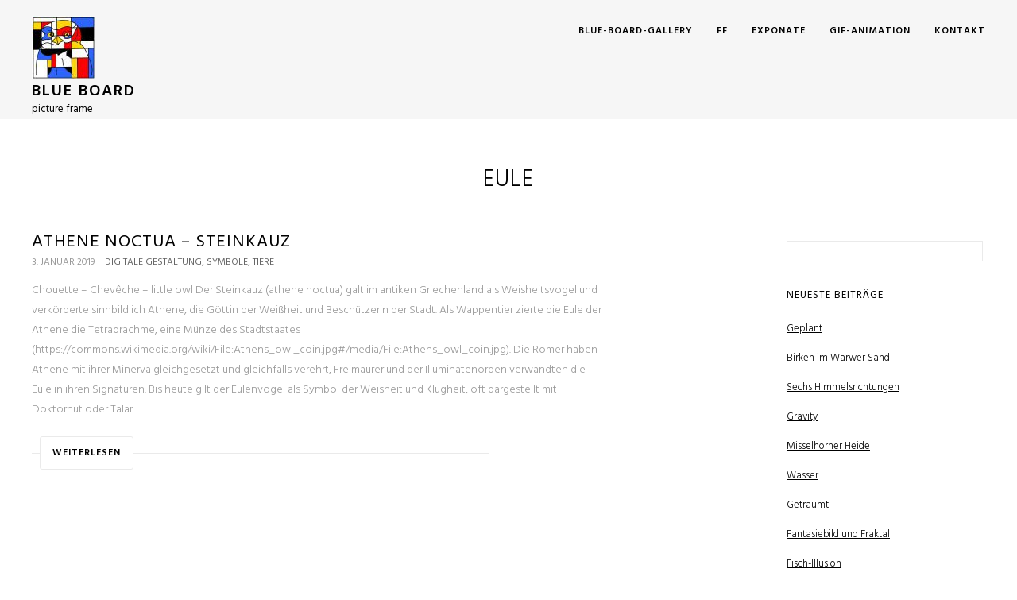

--- FILE ---
content_type: text/html; charset=UTF-8
request_url: https://blue-board.de/tag/eule/
body_size: 43303
content:
<!DOCTYPE html>
<html class="no-js" lang="de">
<head>
<meta charset="UTF-8">
<meta name="viewport" content="width=device-width, initial-scale = 1.0, maximum-scale=2.0, user-scalable=yes" />
<link rel="profile" href="http://gmpg.org/xfn/11">
<link rel="pingback" href="https://blue-board.de/xmlrpc.php">
<title>Eule &#8211; blue board</title>
<meta name='robots' content='max-image-preview:large' />
	<style>img:is([sizes="auto" i], [sizes^="auto," i]) { contain-intrinsic-size: 3000px 1500px }</style>
	<link rel='dns-prefetch' href='//fonts.googleapis.com' />
<link rel="alternate" type="application/rss+xml" title="blue board &raquo; Feed" href="https://blue-board.de/feed/" />
<link rel="alternate" type="application/rss+xml" title="blue board &raquo; Kommentar-Feed" href="https://blue-board.de/comments/feed/" />
<link rel="alternate" type="application/rss+xml" title="blue board &raquo; Eule Schlagwort-Feed" href="https://blue-board.de/tag/eule/feed/" />
<script type="text/javascript">
/* <![CDATA[ */
window._wpemojiSettings = {"baseUrl":"https:\/\/s.w.org\/images\/core\/emoji\/16.0.1\/72x72\/","ext":".png","svgUrl":"https:\/\/s.w.org\/images\/core\/emoji\/16.0.1\/svg\/","svgExt":".svg","source":{"concatemoji":"https:\/\/blue-board.de\/wp-includes\/js\/wp-emoji-release.min.js?ver=6.8.3"}};
/*! This file is auto-generated */
!function(s,n){var o,i,e;function c(e){try{var t={supportTests:e,timestamp:(new Date).valueOf()};sessionStorage.setItem(o,JSON.stringify(t))}catch(e){}}function p(e,t,n){e.clearRect(0,0,e.canvas.width,e.canvas.height),e.fillText(t,0,0);var t=new Uint32Array(e.getImageData(0,0,e.canvas.width,e.canvas.height).data),a=(e.clearRect(0,0,e.canvas.width,e.canvas.height),e.fillText(n,0,0),new Uint32Array(e.getImageData(0,0,e.canvas.width,e.canvas.height).data));return t.every(function(e,t){return e===a[t]})}function u(e,t){e.clearRect(0,0,e.canvas.width,e.canvas.height),e.fillText(t,0,0);for(var n=e.getImageData(16,16,1,1),a=0;a<n.data.length;a++)if(0!==n.data[a])return!1;return!0}function f(e,t,n,a){switch(t){case"flag":return n(e,"\ud83c\udff3\ufe0f\u200d\u26a7\ufe0f","\ud83c\udff3\ufe0f\u200b\u26a7\ufe0f")?!1:!n(e,"\ud83c\udde8\ud83c\uddf6","\ud83c\udde8\u200b\ud83c\uddf6")&&!n(e,"\ud83c\udff4\udb40\udc67\udb40\udc62\udb40\udc65\udb40\udc6e\udb40\udc67\udb40\udc7f","\ud83c\udff4\u200b\udb40\udc67\u200b\udb40\udc62\u200b\udb40\udc65\u200b\udb40\udc6e\u200b\udb40\udc67\u200b\udb40\udc7f");case"emoji":return!a(e,"\ud83e\udedf")}return!1}function g(e,t,n,a){var r="undefined"!=typeof WorkerGlobalScope&&self instanceof WorkerGlobalScope?new OffscreenCanvas(300,150):s.createElement("canvas"),o=r.getContext("2d",{willReadFrequently:!0}),i=(o.textBaseline="top",o.font="600 32px Arial",{});return e.forEach(function(e){i[e]=t(o,e,n,a)}),i}function t(e){var t=s.createElement("script");t.src=e,t.defer=!0,s.head.appendChild(t)}"undefined"!=typeof Promise&&(o="wpEmojiSettingsSupports",i=["flag","emoji"],n.supports={everything:!0,everythingExceptFlag:!0},e=new Promise(function(e){s.addEventListener("DOMContentLoaded",e,{once:!0})}),new Promise(function(t){var n=function(){try{var e=JSON.parse(sessionStorage.getItem(o));if("object"==typeof e&&"number"==typeof e.timestamp&&(new Date).valueOf()<e.timestamp+604800&&"object"==typeof e.supportTests)return e.supportTests}catch(e){}return null}();if(!n){if("undefined"!=typeof Worker&&"undefined"!=typeof OffscreenCanvas&&"undefined"!=typeof URL&&URL.createObjectURL&&"undefined"!=typeof Blob)try{var e="postMessage("+g.toString()+"("+[JSON.stringify(i),f.toString(),p.toString(),u.toString()].join(",")+"));",a=new Blob([e],{type:"text/javascript"}),r=new Worker(URL.createObjectURL(a),{name:"wpTestEmojiSupports"});return void(r.onmessage=function(e){c(n=e.data),r.terminate(),t(n)})}catch(e){}c(n=g(i,f,p,u))}t(n)}).then(function(e){for(var t in e)n.supports[t]=e[t],n.supports.everything=n.supports.everything&&n.supports[t],"flag"!==t&&(n.supports.everythingExceptFlag=n.supports.everythingExceptFlag&&n.supports[t]);n.supports.everythingExceptFlag=n.supports.everythingExceptFlag&&!n.supports.flag,n.DOMReady=!1,n.readyCallback=function(){n.DOMReady=!0}}).then(function(){return e}).then(function(){var e;n.supports.everything||(n.readyCallback(),(e=n.source||{}).concatemoji?t(e.concatemoji):e.wpemoji&&e.twemoji&&(t(e.twemoji),t(e.wpemoji)))}))}((window,document),window._wpemojiSettings);
/* ]]> */
</script>
<style id='wp-emoji-styles-inline-css' type='text/css'>

	img.wp-smiley, img.emoji {
		display: inline !important;
		border: none !important;
		box-shadow: none !important;
		height: 1em !important;
		width: 1em !important;
		margin: 0 0.07em !important;
		vertical-align: -0.1em !important;
		background: none !important;
		padding: 0 !important;
	}
</style>
<link rel='stylesheet' id='wp-block-library-css' href='https://blue-board.de/wp-includes/css/dist/block-library/style.min.css?ver=6.8.3' type='text/css' media='all' />
<style id='classic-theme-styles-inline-css' type='text/css'>
/*! This file is auto-generated */
.wp-block-button__link{color:#fff;background-color:#32373c;border-radius:9999px;box-shadow:none;text-decoration:none;padding:calc(.667em + 2px) calc(1.333em + 2px);font-size:1.125em}.wp-block-file__button{background:#32373c;color:#fff;text-decoration:none}
</style>
<style id='global-styles-inline-css' type='text/css'>
:root{--wp--preset--aspect-ratio--square: 1;--wp--preset--aspect-ratio--4-3: 4/3;--wp--preset--aspect-ratio--3-4: 3/4;--wp--preset--aspect-ratio--3-2: 3/2;--wp--preset--aspect-ratio--2-3: 2/3;--wp--preset--aspect-ratio--16-9: 16/9;--wp--preset--aspect-ratio--9-16: 9/16;--wp--preset--color--black: #000000;--wp--preset--color--cyan-bluish-gray: #abb8c3;--wp--preset--color--white: #ffffff;--wp--preset--color--pale-pink: #f78da7;--wp--preset--color--vivid-red: #cf2e2e;--wp--preset--color--luminous-vivid-orange: #ff6900;--wp--preset--color--luminous-vivid-amber: #fcb900;--wp--preset--color--light-green-cyan: #7bdcb5;--wp--preset--color--vivid-green-cyan: #00d084;--wp--preset--color--pale-cyan-blue: #8ed1fc;--wp--preset--color--vivid-cyan-blue: #0693e3;--wp--preset--color--vivid-purple: #9b51e0;--wp--preset--gradient--vivid-cyan-blue-to-vivid-purple: linear-gradient(135deg,rgba(6,147,227,1) 0%,rgb(155,81,224) 100%);--wp--preset--gradient--light-green-cyan-to-vivid-green-cyan: linear-gradient(135deg,rgb(122,220,180) 0%,rgb(0,208,130) 100%);--wp--preset--gradient--luminous-vivid-amber-to-luminous-vivid-orange: linear-gradient(135deg,rgba(252,185,0,1) 0%,rgba(255,105,0,1) 100%);--wp--preset--gradient--luminous-vivid-orange-to-vivid-red: linear-gradient(135deg,rgba(255,105,0,1) 0%,rgb(207,46,46) 100%);--wp--preset--gradient--very-light-gray-to-cyan-bluish-gray: linear-gradient(135deg,rgb(238,238,238) 0%,rgb(169,184,195) 100%);--wp--preset--gradient--cool-to-warm-spectrum: linear-gradient(135deg,rgb(74,234,220) 0%,rgb(151,120,209) 20%,rgb(207,42,186) 40%,rgb(238,44,130) 60%,rgb(251,105,98) 80%,rgb(254,248,76) 100%);--wp--preset--gradient--blush-light-purple: linear-gradient(135deg,rgb(255,206,236) 0%,rgb(152,150,240) 100%);--wp--preset--gradient--blush-bordeaux: linear-gradient(135deg,rgb(254,205,165) 0%,rgb(254,45,45) 50%,rgb(107,0,62) 100%);--wp--preset--gradient--luminous-dusk: linear-gradient(135deg,rgb(255,203,112) 0%,rgb(199,81,192) 50%,rgb(65,88,208) 100%);--wp--preset--gradient--pale-ocean: linear-gradient(135deg,rgb(255,245,203) 0%,rgb(182,227,212) 50%,rgb(51,167,181) 100%);--wp--preset--gradient--electric-grass: linear-gradient(135deg,rgb(202,248,128) 0%,rgb(113,206,126) 100%);--wp--preset--gradient--midnight: linear-gradient(135deg,rgb(2,3,129) 0%,rgb(40,116,252) 100%);--wp--preset--font-size--small: 13px;--wp--preset--font-size--medium: 20px;--wp--preset--font-size--large: 36px;--wp--preset--font-size--x-large: 42px;--wp--preset--spacing--20: 0.44rem;--wp--preset--spacing--30: 0.67rem;--wp--preset--spacing--40: 1rem;--wp--preset--spacing--50: 1.5rem;--wp--preset--spacing--60: 2.25rem;--wp--preset--spacing--70: 3.38rem;--wp--preset--spacing--80: 5.06rem;--wp--preset--shadow--natural: 6px 6px 9px rgba(0, 0, 0, 0.2);--wp--preset--shadow--deep: 12px 12px 50px rgba(0, 0, 0, 0.4);--wp--preset--shadow--sharp: 6px 6px 0px rgba(0, 0, 0, 0.2);--wp--preset--shadow--outlined: 6px 6px 0px -3px rgba(255, 255, 255, 1), 6px 6px rgba(0, 0, 0, 1);--wp--preset--shadow--crisp: 6px 6px 0px rgba(0, 0, 0, 1);}:where(.is-layout-flex){gap: 0.5em;}:where(.is-layout-grid){gap: 0.5em;}body .is-layout-flex{display: flex;}.is-layout-flex{flex-wrap: wrap;align-items: center;}.is-layout-flex > :is(*, div){margin: 0;}body .is-layout-grid{display: grid;}.is-layout-grid > :is(*, div){margin: 0;}:where(.wp-block-columns.is-layout-flex){gap: 2em;}:where(.wp-block-columns.is-layout-grid){gap: 2em;}:where(.wp-block-post-template.is-layout-flex){gap: 1.25em;}:where(.wp-block-post-template.is-layout-grid){gap: 1.25em;}.has-black-color{color: var(--wp--preset--color--black) !important;}.has-cyan-bluish-gray-color{color: var(--wp--preset--color--cyan-bluish-gray) !important;}.has-white-color{color: var(--wp--preset--color--white) !important;}.has-pale-pink-color{color: var(--wp--preset--color--pale-pink) !important;}.has-vivid-red-color{color: var(--wp--preset--color--vivid-red) !important;}.has-luminous-vivid-orange-color{color: var(--wp--preset--color--luminous-vivid-orange) !important;}.has-luminous-vivid-amber-color{color: var(--wp--preset--color--luminous-vivid-amber) !important;}.has-light-green-cyan-color{color: var(--wp--preset--color--light-green-cyan) !important;}.has-vivid-green-cyan-color{color: var(--wp--preset--color--vivid-green-cyan) !important;}.has-pale-cyan-blue-color{color: var(--wp--preset--color--pale-cyan-blue) !important;}.has-vivid-cyan-blue-color{color: var(--wp--preset--color--vivid-cyan-blue) !important;}.has-vivid-purple-color{color: var(--wp--preset--color--vivid-purple) !important;}.has-black-background-color{background-color: var(--wp--preset--color--black) !important;}.has-cyan-bluish-gray-background-color{background-color: var(--wp--preset--color--cyan-bluish-gray) !important;}.has-white-background-color{background-color: var(--wp--preset--color--white) !important;}.has-pale-pink-background-color{background-color: var(--wp--preset--color--pale-pink) !important;}.has-vivid-red-background-color{background-color: var(--wp--preset--color--vivid-red) !important;}.has-luminous-vivid-orange-background-color{background-color: var(--wp--preset--color--luminous-vivid-orange) !important;}.has-luminous-vivid-amber-background-color{background-color: var(--wp--preset--color--luminous-vivid-amber) !important;}.has-light-green-cyan-background-color{background-color: var(--wp--preset--color--light-green-cyan) !important;}.has-vivid-green-cyan-background-color{background-color: var(--wp--preset--color--vivid-green-cyan) !important;}.has-pale-cyan-blue-background-color{background-color: var(--wp--preset--color--pale-cyan-blue) !important;}.has-vivid-cyan-blue-background-color{background-color: var(--wp--preset--color--vivid-cyan-blue) !important;}.has-vivid-purple-background-color{background-color: var(--wp--preset--color--vivid-purple) !important;}.has-black-border-color{border-color: var(--wp--preset--color--black) !important;}.has-cyan-bluish-gray-border-color{border-color: var(--wp--preset--color--cyan-bluish-gray) !important;}.has-white-border-color{border-color: var(--wp--preset--color--white) !important;}.has-pale-pink-border-color{border-color: var(--wp--preset--color--pale-pink) !important;}.has-vivid-red-border-color{border-color: var(--wp--preset--color--vivid-red) !important;}.has-luminous-vivid-orange-border-color{border-color: var(--wp--preset--color--luminous-vivid-orange) !important;}.has-luminous-vivid-amber-border-color{border-color: var(--wp--preset--color--luminous-vivid-amber) !important;}.has-light-green-cyan-border-color{border-color: var(--wp--preset--color--light-green-cyan) !important;}.has-vivid-green-cyan-border-color{border-color: var(--wp--preset--color--vivid-green-cyan) !important;}.has-pale-cyan-blue-border-color{border-color: var(--wp--preset--color--pale-cyan-blue) !important;}.has-vivid-cyan-blue-border-color{border-color: var(--wp--preset--color--vivid-cyan-blue) !important;}.has-vivid-purple-border-color{border-color: var(--wp--preset--color--vivid-purple) !important;}.has-vivid-cyan-blue-to-vivid-purple-gradient-background{background: var(--wp--preset--gradient--vivid-cyan-blue-to-vivid-purple) !important;}.has-light-green-cyan-to-vivid-green-cyan-gradient-background{background: var(--wp--preset--gradient--light-green-cyan-to-vivid-green-cyan) !important;}.has-luminous-vivid-amber-to-luminous-vivid-orange-gradient-background{background: var(--wp--preset--gradient--luminous-vivid-amber-to-luminous-vivid-orange) !important;}.has-luminous-vivid-orange-to-vivid-red-gradient-background{background: var(--wp--preset--gradient--luminous-vivid-orange-to-vivid-red) !important;}.has-very-light-gray-to-cyan-bluish-gray-gradient-background{background: var(--wp--preset--gradient--very-light-gray-to-cyan-bluish-gray) !important;}.has-cool-to-warm-spectrum-gradient-background{background: var(--wp--preset--gradient--cool-to-warm-spectrum) !important;}.has-blush-light-purple-gradient-background{background: var(--wp--preset--gradient--blush-light-purple) !important;}.has-blush-bordeaux-gradient-background{background: var(--wp--preset--gradient--blush-bordeaux) !important;}.has-luminous-dusk-gradient-background{background: var(--wp--preset--gradient--luminous-dusk) !important;}.has-pale-ocean-gradient-background{background: var(--wp--preset--gradient--pale-ocean) !important;}.has-electric-grass-gradient-background{background: var(--wp--preset--gradient--electric-grass) !important;}.has-midnight-gradient-background{background: var(--wp--preset--gradient--midnight) !important;}.has-small-font-size{font-size: var(--wp--preset--font-size--small) !important;}.has-medium-font-size{font-size: var(--wp--preset--font-size--medium) !important;}.has-large-font-size{font-size: var(--wp--preset--font-size--large) !important;}.has-x-large-font-size{font-size: var(--wp--preset--font-size--x-large) !important;}
:where(.wp-block-post-template.is-layout-flex){gap: 1.25em;}:where(.wp-block-post-template.is-layout-grid){gap: 1.25em;}
:where(.wp-block-columns.is-layout-flex){gap: 2em;}:where(.wp-block-columns.is-layout-grid){gap: 2em;}
:root :where(.wp-block-pullquote){font-size: 1.5em;line-height: 1.6;}
</style>
<link rel='stylesheet' id='blanche-hind-css' href='https://fonts.googleapis.com/css?family=Hind%3A300%2C400%2C600%2C700&#038;subset=latin%2Clatin-ext' type='text/css' media='all' />
<link rel='stylesheet' id='genericons-css' href='https://blue-board.de/wp-content/themes/blanche-lite/genericons/genericons.css?ver=3.0.3' type='text/css' media='all' />
<link rel='stylesheet' id='animate-style-css' href='https://blue-board.de/wp-content/themes/blanche-lite/animate.css?ver=1' type='text/css' media='screen' />
<link rel='stylesheet' id='blanche-style-css' href='https://blue-board.de/wp-content/themes/blanche-lite/style.css?ver=6.8.3' type='text/css' media='all' />
<style id='blanche-style-inline-css' type='text/css'>
h1.site-title, h2.site-description  {
                                color: #000000;                     
                        }
</style>
<script type="text/javascript" src="https://blue-board.de/wp-includes/js/jquery/jquery.min.js?ver=3.7.1" id="jquery-core-js"></script>
<script type="text/javascript" src="https://blue-board.de/wp-includes/js/jquery/jquery-migrate.min.js?ver=3.4.1" id="jquery-migrate-js"></script>
<link rel="https://api.w.org/" href="https://blue-board.de/wp-json/" /><link rel="alternate" title="JSON" type="application/json" href="https://blue-board.de/wp-json/wp/v2/tags/107" /><link rel="EditURI" type="application/rsd+xml" title="RSD" href="https://blue-board.de/xmlrpc.php?rsd" />
<meta name="generator" content="WordPress 6.8.3" />
    <style type="text/css">
       a.more-link span { background: #ffffff; }
    </style>
    <link rel="icon" href="https://blue-board.de/wp-content/uploads/2018/03/cropped-BlueBoardIcon-32x32.jpg" sizes="32x32" />
<link rel="icon" href="https://blue-board.de/wp-content/uploads/2018/03/cropped-BlueBoardIcon-192x192.jpg" sizes="192x192" />
<link rel="apple-touch-icon" href="https://blue-board.de/wp-content/uploads/2018/03/cropped-BlueBoardIcon-180x180.jpg" />
<meta name="msapplication-TileImage" content="https://blue-board.de/wp-content/uploads/2018/03/cropped-BlueBoardIcon-270x270.jpg" />
</head>

<body class="archive tag tag-eule tag-107 wp-custom-logo wp-theme-blanche-lite">
	<div id="container">
		<div id="header">
  			<div id="headerin">
    			<div id="headerline">

                    <div id="logo">
        				<a href="https://blue-board.de/" class="custom-logo-link" rel="home"><img width="80" height="80" src="https://blue-board.de/wp-content/uploads/2019/03/cropped-BLBO-CH_logo.jpg" class="custom-logo" alt="blue board" decoding="async" /></a>        				<a href="https://blue-board.de/" rel="home">
        					<h1 class="site-title">
          						blue board        					</h1>
        				</a>
        				<h2 class="site-description">
          					picture frame        				</h2>
      				</div>


	  				<div id="mainmenu" class="menu-home-container"><ul id="menu-home" class="superfish sf-menu"><li id="menu-item-392" class="menu-item menu-item-type-post_type menu-item-object-page menu-item-home menu-item-392"><a href="https://blue-board.de/">Blue-Board-Gallery</a></li>
<li id="menu-item-277" class="menu-item menu-item-type-post_type menu-item-object-page menu-item-277"><a href="https://blue-board.de/ueber-mich/">FF</a></li>
<li id="menu-item-281" class="menu-item menu-item-type-post_type menu-item-object-page menu-item-has-children menu-item-281"><a href="https://blue-board.de/exponate/">Exponate</a>
<ul class="sub-menu">
	<li id="menu-item-284" class="menu-item menu-item-type-post_type menu-item-object-page menu-item-has-children menu-item-284"><a href="https://blue-board.de/exponate/koerper-und-landschaft/">Körper und Landschaft</a>
	<ul class="sub-menu">
		<li id="menu-item-302" class="menu-item menu-item-type-post_type menu-item-object-page menu-item-302"><a href="https://blue-board.de/exponate/koerper-und-landschaft/am-strand/">Am Strand</a></li>
		<li id="menu-item-324" class="menu-item menu-item-type-post_type menu-item-object-page menu-item-324"><a href="https://blue-board.de/exponate/koerper-und-landschaft/karawane/">Karawane</a></li>
		<li id="menu-item-323" class="menu-item menu-item-type-post_type menu-item-object-page menu-item-323"><a href="https://blue-board.de/exponate/koerper-und-landschaft/wasserfall/">Wasserfall</a></li>
	</ul>
</li>
	<li id="menu-item-340" class="menu-item menu-item-type-post_type menu-item-object-page menu-item-340"><a href="https://blue-board.de/exponate/photographien/">Fotografien</a></li>
	<li id="menu-item-456" class="menu-item menu-item-type-post_type menu-item-object-page menu-item-456"><a href="https://blue-board.de/sammlung/">Sammlung I</a></li>
	<li id="menu-item-486" class="menu-item menu-item-type-post_type menu-item-object-page menu-item-486"><a href="https://blue-board.de/sammlung-ii/">Sammlung II</a></li>
</ul>
</li>
<li id="menu-item-389" class="menu-item menu-item-type-post_type menu-item-object-page menu-item-has-children menu-item-389"><a href="https://blue-board.de/gif-animation/">GIF-Animation</a>
<ul class="sub-menu">
	<li id="menu-item-390" class="menu-item menu-item-type-post_type menu-item-object-page menu-item-390"><a href="https://blue-board.de/chamaeleon/">Chamäleon</a></li>
	<li id="menu-item-391" class="menu-item menu-item-type-post_type menu-item-object-page menu-item-391"><a href="https://blue-board.de/fenster/">Fenster</a></li>
	<li id="menu-item-1063" class="menu-item menu-item-type-post_type menu-item-object-page menu-item-1063"><a href="https://blue-board.de/sammlung-2/">Sammlung</a></li>
</ul>
</li>
<li id="menu-item-1048" class="menu-item menu-item-type-post_type menu-item-object-page menu-item-has-children menu-item-1048"><a href="https://blue-board.de/kontakt/">Kontakt</a>
<ul class="sub-menu">
	<li id="menu-item-1049" class="menu-item menu-item-type-post_type menu-item-object-page menu-item-1049"><a href="https://blue-board.de/impressum/">Impressum</a></li>
	<li id="menu-item-1050" class="menu-item menu-item-type-post_type menu-item-object-page menu-item-privacy-policy menu-item-1050"><a rel="privacy-policy" href="https://blue-board.de/datenschutz/">Datenschutz</a></li>
</ul>
</li>
</ul></div>    		</div>
  		</div>
        
        <div class="mmenu"><ul id="menu-home-1" class="navmenu"><li class="menu-item menu-item-type-post_type menu-item-object-page menu-item-home menu-item-392"><a href="https://blue-board.de/">Blue-Board-Gallery</a></li>
<li class="menu-item menu-item-type-post_type menu-item-object-page menu-item-277"><a href="https://blue-board.de/ueber-mich/">FF</a></li>
<li class="menu-item menu-item-type-post_type menu-item-object-page menu-item-has-children menu-item-281"><a href="https://blue-board.de/exponate/">Exponate</a>
<ul class="sub-menu">
	<li class="menu-item menu-item-type-post_type menu-item-object-page menu-item-has-children menu-item-284"><a href="https://blue-board.de/exponate/koerper-und-landschaft/">Körper und Landschaft</a>
	<ul class="sub-menu">
		<li class="menu-item menu-item-type-post_type menu-item-object-page menu-item-302"><a href="https://blue-board.de/exponate/koerper-und-landschaft/am-strand/">Am Strand</a></li>
		<li class="menu-item menu-item-type-post_type menu-item-object-page menu-item-324"><a href="https://blue-board.de/exponate/koerper-und-landschaft/karawane/">Karawane</a></li>
		<li class="menu-item menu-item-type-post_type menu-item-object-page menu-item-323"><a href="https://blue-board.de/exponate/koerper-und-landschaft/wasserfall/">Wasserfall</a></li>
	</ul>
</li>
	<li class="menu-item menu-item-type-post_type menu-item-object-page menu-item-340"><a href="https://blue-board.de/exponate/photographien/">Fotografien</a></li>
	<li class="menu-item menu-item-type-post_type menu-item-object-page menu-item-456"><a href="https://blue-board.de/sammlung/">Sammlung I</a></li>
	<li class="menu-item menu-item-type-post_type menu-item-object-page menu-item-486"><a href="https://blue-board.de/sammlung-ii/">Sammlung II</a></li>
</ul>
</li>
<li class="menu-item menu-item-type-post_type menu-item-object-page menu-item-has-children menu-item-389"><a href="https://blue-board.de/gif-animation/">GIF-Animation</a>
<ul class="sub-menu">
	<li class="menu-item menu-item-type-post_type menu-item-object-page menu-item-390"><a href="https://blue-board.de/chamaeleon/">Chamäleon</a></li>
	<li class="menu-item menu-item-type-post_type menu-item-object-page menu-item-391"><a href="https://blue-board.de/fenster/">Fenster</a></li>
	<li class="menu-item menu-item-type-post_type menu-item-object-page menu-item-1063"><a href="https://blue-board.de/sammlung-2/">Sammlung</a></li>
</ul>
</li>
<li class="menu-item menu-item-type-post_type menu-item-object-page menu-item-has-children menu-item-1048"><a href="https://blue-board.de/kontakt/">Kontakt</a>
<ul class="sub-menu">
	<li class="menu-item menu-item-type-post_type menu-item-object-page menu-item-1049"><a href="https://blue-board.de/impressum/">Impressum</a></li>
	<li class="menu-item menu-item-type-post_type menu-item-object-page menu-item-privacy-policy menu-item-1050"><a rel="privacy-policy" href="https://blue-board.de/datenschutz/">Datenschutz</a></li>
</ul>
</li>
</ul></div>
  			</div>

	
<div id="wrapper">
  <div id="contentwrapper" class="animated fadeIn">
    <h1 class="entry-title"><span>Eule</span></h1>    <div id="content">
            
<div class="post-757 post type-post status-publish format-standard hentry category-digitale-gestaltung category-symbole category-tiere tag-chouette tag-eule tag-steinkauz">
  <div class="entry">
    <h2 class="entry-title" id="post-757"> <a href="https://blue-board.de/2019/01/athene-noctua-steinkauz/" rel="bookmark">
      Athene noctua &#8211; Steinkauz      </a> </h2>
    <div class="postcat"><span>3. Januar 2019</span>
      <a href="https://blue-board.de/category/digitale-gestaltung/" rel="category tag">Digitale Gestaltung</a>, <a href="https://blue-board.de/category/symbole/" rel="category tag">Symbole</a>, <a href="https://blue-board.de/category/tiere/" rel="category tag">Tiere</a>    </div>
        <p>Chouette &#8211; Chevêche &#8211; little owl Der Steinkauz (athene noctua) galt im antiken Griechenland als Weisheitsvogel und verkörperte sinnbildlich Athene, die Göttin der Weißheit und Beschützerin der Stadt. Als Wappentier zierte die Eule der Athene die Tetradrachme, eine Münze des Stadtstaates (https://commons.wikimedia.org/wiki/File:Athens_owl_coin.jpg#/media/File:Athens_owl_coin.jpg). Die Römer haben Athene mit ihrer Minerva gleichgesetzt und gleichfalls verehrt, Freimaurer und der Illuminatenorden verwandten die Eule in ihren Signaturen. Bis heute gilt der Eulenvogel als Symbol der Weisheit und Klugheit, oft dargestellt mit Doktorhut oder Talar<a class="more-link" href="https://blue-board.de/2019/01/athene-noctua-steinkauz/"><span>Weiterlesen</span></a></p>
  </div>
</div>
                </div>
    
<div id="rightbar">
	<div id="search-2" class="widget widget_search"><form role="search" method="get" id="searchform" class="searchform" action="https://blue-board.de/">
				<div>
					<label class="screen-reader-text" for="s">Suche nach:</label>
					<input type="text" value="" name="s" id="s" />
					<input type="submit" id="searchsubmit" value="Suchen" />
				</div>
			</form></div>
		<div id="recent-posts-2" class="widget widget_recent_entries">
		<h2 class="widget-title">Neueste Beiträge</h2>
		<ul>
											<li>
					<a href="https://blue-board.de/2025/09/geplant/">Geplant</a>
									</li>
											<li>
					<a href="https://blue-board.de/2025/01/birken-im-warwer-sand/">Birken im Warwer Sand</a>
									</li>
											<li>
					<a href="https://blue-board.de/2025/01/sechs-himmelsrichtungen/">Sechs Himmelsrichtungen</a>
									</li>
											<li>
					<a href="https://blue-board.de/2023/12/gravity/">Gravity</a>
									</li>
											<li>
					<a href="https://blue-board.de/2023/12/misselhorner-heide/">Misselhorner Heide</a>
									</li>
											<li>
					<a href="https://blue-board.de/2023/04/wasser/">Wasser</a>
									</li>
											<li>
					<a href="https://blue-board.de/2022/10/getraeumt/">Geträumt</a>
									</li>
											<li>
					<a href="https://blue-board.de/2022/08/illusion/">Fantasiebild und Fraktal</a>
									</li>
											<li>
					<a href="https://blue-board.de/2022/08/fisch/">Fisch-Illusion</a>
									</li>
											<li>
					<a href="https://blue-board.de/2022/05/wir-kennen-uns/">Wir kennen uns</a>
									</li>
					</ul>

		</div><div id="archives-2" class="widget widget_archive"><h2 class="widget-title">Archiv</h2>		<label class="screen-reader-text" for="archives-dropdown-2">Archiv</label>
		<select id="archives-dropdown-2" name="archive-dropdown">
			
			<option value="">Monat auswählen</option>
				<option value='https://blue-board.de/2025/09/'> September 2025 &nbsp;(1)</option>
	<option value='https://blue-board.de/2025/01/'> Januar 2025 &nbsp;(2)</option>
	<option value='https://blue-board.de/2023/12/'> Dezember 2023 &nbsp;(2)</option>
	<option value='https://blue-board.de/2023/04/'> April 2023 &nbsp;(1)</option>
	<option value='https://blue-board.de/2022/10/'> Oktober 2022 &nbsp;(1)</option>
	<option value='https://blue-board.de/2022/08/'> August 2022 &nbsp;(2)</option>
	<option value='https://blue-board.de/2022/05/'> Mai 2022 &nbsp;(2)</option>
	<option value='https://blue-board.de/2022/02/'> Februar 2022 &nbsp;(4)</option>
	<option value='https://blue-board.de/2021/11/'> November 2021 &nbsp;(2)</option>
	<option value='https://blue-board.de/2021/10/'> Oktober 2021 &nbsp;(3)</option>
	<option value='https://blue-board.de/2021/08/'> August 2021 &nbsp;(1)</option>
	<option value='https://blue-board.de/2021/07/'> Juli 2021 &nbsp;(2)</option>
	<option value='https://blue-board.de/2021/04/'> April 2021 &nbsp;(1)</option>
	<option value='https://blue-board.de/2021/03/'> März 2021 &nbsp;(1)</option>
	<option value='https://blue-board.de/2021/02/'> Februar 2021 &nbsp;(1)</option>
	<option value='https://blue-board.de/2020/12/'> Dezember 2020 &nbsp;(1)</option>
	<option value='https://blue-board.de/2020/08/'> August 2020 &nbsp;(5)</option>
	<option value='https://blue-board.de/2020/07/'> Juli 2020 &nbsp;(1)</option>
	<option value='https://blue-board.de/2020/06/'> Juni 2020 &nbsp;(5)</option>
	<option value='https://blue-board.de/2020/04/'> April 2020 &nbsp;(3)</option>
	<option value='https://blue-board.de/2020/03/'> März 2020 &nbsp;(1)</option>
	<option value='https://blue-board.de/2019/03/'> März 2019 &nbsp;(1)</option>
	<option value='https://blue-board.de/2019/01/'> Januar 2019 &nbsp;(2)</option>
	<option value='https://blue-board.de/2018/09/'> September 2018 &nbsp;(2)</option>
	<option value='https://blue-board.de/2018/07/'> Juli 2018 &nbsp;(1)</option>
	<option value='https://blue-board.de/2018/05/'> Mai 2018 &nbsp;(2)</option>
	<option value='https://blue-board.de/2018/04/'> April 2018 &nbsp;(1)</option>
	<option value='https://blue-board.de/2018/03/'> März 2018 &nbsp;(4)</option>

		</select>

			<script type="text/javascript">
/* <![CDATA[ */

(function() {
	var dropdown = document.getElementById( "archives-dropdown-2" );
	function onSelectChange() {
		if ( dropdown.options[ dropdown.selectedIndex ].value !== '' ) {
			document.location.href = this.options[ this.selectedIndex ].value;
		}
	}
	dropdown.onchange = onSelectChange;
})();

/* ]]> */
</script>
</div><div id="categories-2" class="widget widget_categories"><h2 class="widget-title">Kategorien</h2><form action="https://blue-board.de" method="get"><label class="screen-reader-text" for="cat">Kategorien</label><select  name='cat' id='cat' class='postform'>
	<option value='-1'>Kategorie auswählen</option>
	<option class="level-0" value="113">Digitale Gestaltung&nbsp;&nbsp;(26)</option>
	<option class="level-1" value="151">&nbsp;&nbsp;&nbsp;Algorithmus generiert&nbsp;&nbsp;(4)</option>
	<option class="level-1" value="152">&nbsp;&nbsp;&nbsp;Fotomontage&nbsp;&nbsp;(10)</option>
	<option class="level-1" value="176">&nbsp;&nbsp;&nbsp;Fraktal&nbsp;&nbsp;(2)</option>
	<option class="level-1" value="197">&nbsp;&nbsp;&nbsp;KI-generiert&nbsp;&nbsp;(1)</option>
	<option class="level-0" value="79">Experimente&nbsp;&nbsp;(8)</option>
	<option class="level-0" value="185">Fantasie&nbsp;&nbsp;(3)</option>
	<option class="level-0" value="184">Fiktion&nbsp;&nbsp;(3)</option>
	<option class="level-0" value="12">Fotos&nbsp;&nbsp;(5)</option>
	<option class="level-0" value="136">Inka&nbsp;&nbsp;(1)</option>
	<option class="level-0" value="101">Klima&nbsp;&nbsp;(6)</option>
	<option class="level-1" value="103">&nbsp;&nbsp;&nbsp;Klimawandel&nbsp;&nbsp;(6)</option>
	<option class="level-1" value="100">&nbsp;&nbsp;&nbsp;Wetter&nbsp;&nbsp;(1)</option>
	<option class="level-0" value="135">Kolonialismus&nbsp;&nbsp;(2)</option>
	<option class="level-0" value="88">Krieg und Frieden&nbsp;&nbsp;(5)</option>
	<option class="level-0" value="112">Landschaft&nbsp;&nbsp;(5)</option>
	<option class="level-0" value="190">Licht&nbsp;&nbsp;(1)</option>
	<option class="level-0" value="81">Masken&nbsp;&nbsp;(2)</option>
	<option class="level-0" value="111">Meer&nbsp;&nbsp;(3)</option>
	<option class="level-0" value="124">Mensch&nbsp;&nbsp;(6)</option>
	<option class="level-0" value="123">Natur&nbsp;&nbsp;(17)</option>
	<option class="level-0" value="77">Philosophie&nbsp;&nbsp;(3)</option>
	<option class="level-0" value="196">Planet Erde&nbsp;&nbsp;(3)</option>
	<option class="level-0" value="76">Projekte&nbsp;&nbsp;(2)</option>
	<option class="level-0" value="82">Provence&nbsp;&nbsp;(2)</option>
	<option class="level-0" value="189">Quantenmechanik&nbsp;&nbsp;(2)</option>
	<option class="level-0" value="129">Stadtplanung&nbsp;&nbsp;(4)</option>
	<option class="level-0" value="116">Symbole&nbsp;&nbsp;(1)</option>
	<option class="level-0" value="106">Tiere&nbsp;&nbsp;(4)</option>
	<option class="level-0" value="155">Vegesack&nbsp;&nbsp;(8)</option>
</select>
</form><script type="text/javascript">
/* <![CDATA[ */

(function() {
	var dropdown = document.getElementById( "cat" );
	function onCatChange() {
		if ( dropdown.options[ dropdown.selectedIndex ].value > 0 ) {
			dropdown.parentNode.submit();
		}
	}
	dropdown.onchange = onCatChange;
})();

/* ]]> */
</script>
</div><div id="tag_cloud-3" class="widget widget_tag_cloud"><h2 class="widget-title">Schlagwörter</h2><div class="tagcloud"><a href="https://blue-board.de/tag/5vor12/" class="tag-cloud-link tag-link-143 tag-link-position-1" style="font-size: 12.581818181818pt;" aria-label="5vor12 (2 Einträge)">5vor12</a>
<a href="https://blue-board.de/tag/abstand/" class="tag-cloud-link tag-link-132 tag-link-position-2" style="font-size: 8pt;" aria-label="Abstand (1 Eintrag)">Abstand</a>
<a href="https://blue-board.de/tag/afrika/" class="tag-cloud-link tag-link-83 tag-link-position-3" style="font-size: 8pt;" aria-label="Afrika (1 Eintrag)">Afrika</a>
<a href="https://blue-board.de/tag/ai/" class="tag-cloud-link tag-link-194 tag-link-position-4" style="font-size: 8pt;" aria-label="AI (1 Eintrag)">AI</a>
<a href="https://blue-board.de/tag/apfel/" class="tag-cloud-link tag-link-73 tag-link-position-5" style="font-size: 15.636363636364pt;" aria-label="Apfel (3 Einträge)">Apfel</a>
<a href="https://blue-board.de/tag/bedeutung/" class="tag-cloud-link tag-link-74 tag-link-position-6" style="font-size: 8pt;" aria-label="Bedeutung (1 Eintrag)">Bedeutung</a>
<a href="https://blue-board.de/tag/birne/" class="tag-cloud-link tag-link-142 tag-link-position-7" style="font-size: 8pt;" aria-label="Birne (1 Eintrag)">Birne</a>
<a href="https://blue-board.de/tag/chouette/" class="tag-cloud-link tag-link-109 tag-link-position-8" style="font-size: 12.581818181818pt;" aria-label="Chouette (2 Einträge)">Chouette</a>
<a href="https://blue-board.de/tag/corona/" class="tag-cloud-link tag-link-130 tag-link-position-9" style="font-size: 8pt;" aria-label="Corona (1 Eintrag)">Corona</a>
<a href="https://blue-board.de/tag/erde/" class="tag-cloud-link tag-link-120 tag-link-position-10" style="font-size: 8pt;" aria-label="Erde (1 Eintrag)">Erde</a>
<a href="https://blue-board.de/tag/fluechtlinge/" class="tag-cloud-link tag-link-68 tag-link-position-11" style="font-size: 8pt;" aria-label="Flüchtlinge (1 Eintrag)">Flüchtlinge</a>
<a href="https://blue-board.de/tag/fraktale/" class="tag-cloud-link tag-link-186 tag-link-position-12" style="font-size: 8pt;" aria-label="Fraktale (1 Eintrag)">Fraktale</a>
<a href="https://blue-board.de/tag/frieden/" class="tag-cloud-link tag-link-182 tag-link-position-13" style="font-size: 8pt;" aria-label="Frieden (1 Eintrag)">Frieden</a>
<a href="https://blue-board.de/tag/fruehling/" class="tag-cloud-link tag-link-134 tag-link-position-14" style="font-size: 8pt;" aria-label="Frühling (1 Eintrag)">Frühling</a>
<a href="https://blue-board.de/tag/gefuehl/" class="tag-cloud-link tag-link-75 tag-link-position-15" style="font-size: 8pt;" aria-label="Gefühl (1 Eintrag)">Gefühl</a>
<a href="https://blue-board.de/tag/gegenstand/" class="tag-cloud-link tag-link-187 tag-link-position-16" style="font-size: 8pt;" aria-label="Gegenstand (1 Eintrag)">Gegenstand</a>
<a href="https://blue-board.de/tag/getraeumt/" class="tag-cloud-link tag-link-193 tag-link-position-17" style="font-size: 8pt;" aria-label="Geträumt (1 Eintrag)">Geträumt</a>
<a href="https://blue-board.de/tag/gletscher/" class="tag-cloud-link tag-link-177 tag-link-position-18" style="font-size: 8pt;" aria-label="Gletscher (1 Eintrag)">Gletscher</a>
<a href="https://blue-board.de/tag/gravity/" class="tag-cloud-link tag-link-198 tag-link-position-19" style="font-size: 8pt;" aria-label="Gravity (1 Eintrag)">Gravity</a>
<a href="https://blue-board.de/tag/heide/" class="tag-cloud-link tag-link-200 tag-link-position-20" style="font-size: 8pt;" aria-label="Heide (1 Eintrag)">Heide</a>
<a href="https://blue-board.de/tag/idee/" class="tag-cloud-link tag-link-188 tag-link-position-21" style="font-size: 8pt;" aria-label="Idee (1 Eintrag)">Idee</a>
<a href="https://blue-board.de/tag/illusion/" class="tag-cloud-link tag-link-179 tag-link-position-22" style="font-size: 20.218181818182pt;" aria-label="Illusion (5 Einträge)">Illusion</a>
<a href="https://blue-board.de/tag/ki/" class="tag-cloud-link tag-link-201 tag-link-position-23" style="font-size: 8pt;" aria-label="KI (1 Eintrag)">KI</a>
<a href="https://blue-board.de/tag/krieg/" class="tag-cloud-link tag-link-180 tag-link-position-24" style="font-size: 8pt;" aria-label="Krieg (1 Eintrag)">Krieg</a>
<a href="https://blue-board.de/tag/leben/" class="tag-cloud-link tag-link-199 tag-link-position-25" style="font-size: 8pt;" aria-label="Leben (1 Eintrag)">Leben</a>
<a href="https://blue-board.de/tag/licht/" class="tag-cloud-link tag-link-191 tag-link-position-26" style="font-size: 8pt;" aria-label="Licht (1 Eintrag)">Licht</a>
<a href="https://blue-board.de/tag/maske/" class="tag-cloud-link tag-link-80 tag-link-position-27" style="font-size: 12.581818181818pt;" aria-label="Maske (2 Einträge)">Maske</a>
<a href="https://blue-board.de/tag/me-first/" class="tag-cloud-link tag-link-144 tag-link-position-28" style="font-size: 12.581818181818pt;" aria-label="Me first (2 Einträge)">Me first</a>
<a href="https://blue-board.de/tag/mensch/" class="tag-cloud-link tag-link-122 tag-link-position-29" style="font-size: 8pt;" aria-label="Mensch (1 Eintrag)">Mensch</a>
<a href="https://blue-board.de/tag/muellcontainer/" class="tag-cloud-link tag-link-205 tag-link-position-30" style="font-size: 8pt;" aria-label="Müllcontainer (1 Eintrag)">Müllcontainer</a>
<a href="https://blue-board.de/tag/natur/" class="tag-cloud-link tag-link-121 tag-link-position-31" style="font-size: 22pt;" aria-label="Natur (6 Einträge)">Natur</a>
<a href="https://blue-board.de/tag/naehe/" class="tag-cloud-link tag-link-131 tag-link-position-32" style="font-size: 8pt;" aria-label="Nähe (1 Eintrag)">Nähe</a>
<a href="https://blue-board.de/tag/ohne-titel/" class="tag-cloud-link tag-link-78 tag-link-position-33" style="font-size: 8pt;" aria-label="Ohne Titel (1 Eintrag)">Ohne Titel</a>
<a href="https://blue-board.de/tag/panzer/" class="tag-cloud-link tag-link-181 tag-link-position-34" style="font-size: 8pt;" aria-label="Panzer (1 Eintrag)">Panzer</a>
<a href="https://blue-board.de/tag/primeln/" class="tag-cloud-link tag-link-133 tag-link-position-35" style="font-size: 8pt;" aria-label="Primeln (1 Eintrag)">Primeln</a>
<a href="https://blue-board.de/tag/provence/" class="tag-cloud-link tag-link-85 tag-link-position-36" style="font-size: 8pt;" aria-label="Provence (1 Eintrag)">Provence</a>
<a href="https://blue-board.de/tag/schwerkraft/" class="tag-cloud-link tag-link-72 tag-link-position-37" style="font-size: 12.581818181818pt;" aria-label="Schwerkraft (2 Einträge)">Schwerkraft</a>
<a href="https://blue-board.de/tag/stadtgarten/" class="tag-cloud-link tag-link-203 tag-link-position-38" style="font-size: 8pt;" aria-label="Stadtgarten (1 Eintrag)">Stadtgarten</a>
<a href="https://blue-board.de/tag/tister-bauernmoor/" class="tag-cloud-link tag-link-137 tag-link-position-39" style="font-size: 8pt;" aria-label="Tister Bauernmoor (1 Eintrag)">Tister Bauernmoor</a>
<a href="https://blue-board.de/tag/traum/" class="tag-cloud-link tag-link-192 tag-link-position-40" style="font-size: 8pt;" aria-label="Traum (1 Eintrag)">Traum</a>
<a href="https://blue-board.de/tag/trump/" class="tag-cloud-link tag-link-145 tag-link-position-41" style="font-size: 12.581818181818pt;" aria-label="Trump (2 Einträge)">Trump</a>
<a href="https://blue-board.de/tag/vegesack/" class="tag-cloud-link tag-link-202 tag-link-position-42" style="font-size: 8pt;" aria-label="Vegesack (1 Eintrag)">Vegesack</a>
<a href="https://blue-board.de/tag/verruecktes-spiel-2/" class="tag-cloud-link tag-link-148 tag-link-position-43" style="font-size: 12.581818181818pt;" aria-label="Verrücktes Spiel (2 Einträge)">Verrücktes Spiel</a>
<a href="https://blue-board.de/tag/wasser/" class="tag-cloud-link tag-link-195 tag-link-position-44" style="font-size: 8pt;" aria-label="Wasser (1 Eintrag)">Wasser</a>
<a href="https://blue-board.de/tag/weserpromenade/" class="tag-cloud-link tag-link-204 tag-link-position-45" style="font-size: 8pt;" aria-label="Weserpromenade (1 Eintrag)">Weserpromenade</a></div>
</div><div id="nav_menu-11" class="widget widget_nav_menu"><div class="menu-impressumdatenschutz-container"><ul id="menu-impressumdatenschutz" class="menu"><li id="menu-item-258" class="menu-item menu-item-type-post_type menu-item-object-page menu-item-privacy-policy menu-item-258"><a rel="privacy-policy" href="https://blue-board.de/datenschutz/">Datenschutz</a></li>
<li id="menu-item-259" class="menu-item menu-item-type-post_type menu-item-object-page menu-item-259"><a href="https://blue-board.de/impressum/">Impressum</a></li>
</ul></div></div></div>  </div>
</div>

<div id="footer">
    <div id="copyinfo">
        &copy; 2026    blue board    . <a href="https://de.wordpress.org/"> Powered by WordPress. </a> Theme von <a href="http://www.vivathemes.com/" rel="designer">Viva Themes</a>. </div>
</div>
</div>
<script type="speculationrules">
{"prefetch":[{"source":"document","where":{"and":[{"href_matches":"\/*"},{"not":{"href_matches":["\/wp-*.php","\/wp-admin\/*","\/wp-content\/uploads\/*","\/wp-content\/*","\/wp-content\/plugins\/*","\/wp-content\/themes\/blanche-lite\/*","\/*\\?(.+)"]}},{"not":{"selector_matches":"a[rel~=\"nofollow\"]"}},{"not":{"selector_matches":".no-prefetch, .no-prefetch a"}}]},"eagerness":"conservative"}]}
</script>
<script type="text/javascript" src="https://blue-board.de/wp-content/themes/blanche-lite/js/superfish.js?ver=6.8.3" id="jquery-superfish-js"></script>
<script type="text/javascript" src="https://blue-board.de/wp-content/themes/blanche-lite/js/reaktion.js?ver=6.8.3" id="jquery-reaktion-js"></script>
<script type="text/javascript" src="https://blue-board.de/wp-content/themes/blanche-lite/js/responsive-videos.js?ver=6.8.3" id="responsive-videos-js"></script>
<script type="text/javascript" src="https://blue-board.de/wp-content/themes/blanche-lite/js/on-screen.js?ver=6.8.3" id="jquery-onscreen-js"></script>
</body></html>